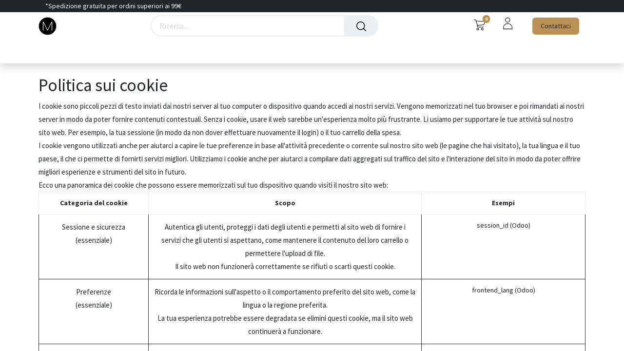

--- FILE ---
content_type: text/html; charset=utf-8
request_url: https://mirablu.shop/cookie-policy
body_size: 8579
content:
<!DOCTYPE html>
<html lang="it-IT" data-website-id="5" data-main-object="website.page(39,)" data-add2cart-redirect="1">
    <head>
        <meta charset="utf-8"/>
        <meta http-equiv="X-UA-Compatible" content="IE=edge"/>
        <meta name="viewport" content="width=device-width, initial-scale=1"/>
        <meta name="generator" content="Odoo"/>
        <meta name="robots" content="noindex"/>
            
        <meta property="og:type" content="website"/>
        <meta property="og:title" content="Cookie Policy | Mirablu"/>
        <meta property="og:site_name" content="Mirablu"/>
        <meta property="og:url" content="https://mirablu.shop/cookie-policy"/>
        <meta property="og:image" content="https://mirablu.shop/web/image/website/5/logo?unique=a35e8c0"/>
            
        <meta name="twitter:card" content="summary_large_image"/>
        <meta name="twitter:title" content="Cookie Policy | Mirablu"/>
        <meta name="twitter:image" content="https://mirablu.shop/web/image/website/5/logo/300x300?unique=a35e8c0"/>
        
        <link rel="canonical" href="https://mirablu.shop/cookie-policy"/>
        
        <link rel="preconnect" href="https://fonts.gstatic.com/" crossorigin=""/>
        <title> Cookie Policy | Mirablu </title>
        <link type="image/x-icon" rel="shortcut icon" href="/web/image/website/5/favicon?unique=a35e8c0"/>
        <link rel="preload" href="/web/static/src/libs/fontawesome/fonts/fontawesome-webfont.woff2?v=4.7.0" as="font" crossorigin=""/>
        <link type="text/css" rel="stylesheet" href="/web/assets/5/5612e25/web.assets_frontend.min.css"/>
        <script id="web.layout.odooscript" type="text/javascript">
            var odoo = {
                csrf_token: "2bf5f48a89274c0d25f48a3ed2f510cedc4cc195o1800851892",
                debug: "",
            };
        </script>
        <script type="text/javascript">
            odoo.__session_info__ = {"is_admin": false, "is_system": false, "is_public": true, "is_website_user": true, "user_id": false, "is_frontend": true, "profile_session": null, "profile_collectors": null, "profile_params": null, "show_effect": true, "currencies": {"1": {"symbol": "\u20ac", "position": "after", "digits": [69, 2]}}, "bundle_params": {"lang": "en_US", "website_id": 5}, "websocket_worker_version": "17.0-1", "translationURL": "/website/translations", "cache_hashes": {"translations": "eebf0ebc08190c016b4d4b4af008f28f108ecb51"}, "recaptcha_public_key": "6Lc77K0qAAAAAASzQIG0LQglyzkfb4CnvQjatZ06", "geoip_country_code": "US", "geoip_phone_code": 1, "lang_url_code": "it"};
            if (!/(^|;\s)tz=/.test(document.cookie)) {
                const userTZ = Intl.DateTimeFormat().resolvedOptions().timeZone;
                document.cookie = `tz=${userTZ}; path=/`;
            }
        </script>
        <script type="text/javascript" defer="defer" src="/web/assets/5/2d1901f/web.assets_frontend_minimal.min.js" onerror="__odooAssetError=1"></script>
        <script type="text/javascript" defer="defer" data-src="/web/assets/5/6141c9b/web.assets_frontend_lazy.min.js" onerror="__odooAssetError=1"></script>
        
        <!-- Google Tag Manager -->
<script>(function(w,d,s,l,i){w[l]=w[l]||[];w[l].push({'gtm.start':
new Date().getTime(),event:'gtm.js'});var f=d.getElementsByTagName(s)[0],
j=d.createElement(s),dl=l!='dataLayer'?'&l='+l:'';j.async=true;j.src=
'https://www.googletagmanager.com/gtm.js?id='+i+dl;f.parentNode.insertBefore(j,f);
})(window,document,'script','dataLayer','GTM-WLPJ23KK');</script>
<!-- End Google Tag Manager -->
<!-- Google tag (gtag.js) -->
<script async src="https://www.googletagmanager.com/gtag/js?id=G-PL1PKW8BPL"></script>
<script>
  window.dataLayer = window.dataLayer || [];
  function gtag(){dataLayer.push(arguments);}
  gtag('js', new Date());

  gtag('config', 'G-PL1PKW8BPL');
</script>
    </head>
    <body>



        <div id="wrapwrap" class="   ">
            <div class="mobile_header_component-style-1 d-none">
        
        
            <li class=" divider d-none"></li> 
            <li class="o_wsale_my_cart   te_cart_icon_head">
                <a data-bs-toggle="offcanvas" data-bs-target="#cartoffcanvasWithBackdrop" aria-controls="cartoffcanvasWithBackdrop" class="btn position-relative">
                    <div class="">
                        <i class="fa fa-shopping-cart fa-stack"></i>
                        <sup class="my_cart_quantity badge text-bg-primary  d-none" data-order-id="">0</sup>
                    </div>
                </a>
            </li>
        
        
        
            <li class="o_wsale_my_wish d-none  o_wsale_my_wish_hide_empty te_wish_icon_head">
                <a href="/shop/wishlist" class="">
                    <div class="">
                        <i class="fa fa-1x fa-heart fa-stack"></i>
                        <sup class="my_wish_quantity o_animate_blink badge text-bg-primary ">0</sup>
                    </div>
                </a>
            </li>
        
        
        <li class="te_header_account">
        <div class="px-2 te_signin">
                <a href="/web/login" class=" btn-link">
                    <span class="te_user_account_icon "></span>
                </a>
        </div>
        </li>
        <div class="te_header_lang d-none">
        </div>
            </div>
        <div class="offcanvas offcanvas-end" tabindex="-1" id="offcanvasRight" aria-labelledby="offcanvasRightLabel">
            <div class="offcanvas-header">
                <a role="menuitem" class=" te_user_name">
                    <span class="fa fa-user-o">
                        <span class="te_user_drop_item_message">Ciao</span>
                    </span>
                    <span class="te_user_drop_item">Public user for...</span>
                </a>
                <button type="button" class="btn-close text-reset" data-bs-dismiss="offcanvas" aria-label="Close"></button>
            </div>
            <div class="offcanvas-body">
                <div class="scrollbar">
                    <a href="/shop/cart" role="menuitem" class="list-group-item">
                        <span class="fa fa-shopping-basket me-2"></span>
                        <span class="te_user_drop_item">Il mio carrello</span>
                        <span class="my_cart_quantity" data-order-id="">0</span>
                    </a>
                    <a href="/shop/wishlist" role="menuitem" class="list-group-item o_wsale_my_wish">
                        <span class="fa fa-heart-o me-2"></span>
                        <span class="te_user_drop_item">My Wishlist
                        </span>
                        <span class="my_wish_quantity o_animate_blink">0</span>
                    </a>
                    <a href="/my/home" role="menuitem" class="list-group-item">
                        <span class="fa fa-user-o me-2" contenteditable="false"></span>
                        <span class="te_user_drop_item">Il mio account</span>
                    </a>
                    <a href="/my/orders" role="menuitem" class="list-group-item">
                        <span class="fa fa-pie-chart me-2" contenteditable="false"></span>
                        <span class="te_user_drop_item">I miei ordini</span>
                    </a>
                    <a href="/my/account" role="menuitem" class="list-group-item">
                        <span class="fa fa-pencil-square-o me-2" contenteditable="false"></span>
                        <span class="te_user_drop_item">Modifica profilo</span>
                    </a>
                    <a href="/my/security" role="menuitem" class="list-group-item">
                        <span class="fa fa-shield me-2" contenteditable="false"></span>
                        <span class="te_user_drop_item">Modifica password
                        </span>
                    </a>
                </div>
                <div>
                    <a id="o_logout" class="list-group-item" role="menuitem" href="/web/session/logout?redirect=/">
                        <span class="fa fa-sign-out me-2"></span>
                        <span class="te_user_drop_item">Logout</span>
                    </a>
                </div>
            </div>
        </div>
        <div class="modal fade" id="quick_view_model" tabindex="-1">
            <div class="modal-dialog modal-lg modal-dialog-centered">
                <div class="modal-content quick_view_modal overflow-hidden rounded-3">
                    <button type="button" class="quick_close position-absolute top-0 opacity-100 border-0 p-0 lh-1" data-dismiss="modal" aria-label="Close" tabindex="-1">
                    </button>
                    <div class="modal-body"></div>
                </div>
            </div>
        </div>
        <div class="modal fade" id="similar_product_view_model" tabindex="-1">
            <div class="modal-dialog modal-lg modal-dialog-centered">
                <div class="modal-content similar_product_view_model overflow-hidden rounded-3">
                    <button type="button" class="product_view_model_close position-absolute top-0 opacity-100 border-0 p-0 lh-1" data-dismiss="modal" aria-label="Close" tabindex="-1">
                    </button>
                    <div class="modal-body"></div>
                </div>
            </div>
        </div>
        <div class="offcanvas offcanvas-end offcanvas_cart oe_website_sale" tabindex="-1" id="cartoffcanvasWithBackdrop" aria-labelledby="offcanvasWithBackdropLabel" style="visibility: hidden;">
            <div class="offcanvas-header">
                <h6 class="offcanvas-title" id="offcanvasWithBackdropLabel">Il mio carrello</h6>
                <button type="button" class="te_cross" data-bs-dismiss="offcanvas" aria-label="Close"></button>
            </div>
            <div class="offcanvas-body"></div>
        </div>
                <header id="top" data-anchor="true" data-name="Header" data-extra-items-toggle-aria-label="Pulsante articoli extra" class="   o_header_standard" style=" ">
                    
                <nav data-name="Navbar" class="navbar navbar-expand-lg navbar-light o_colored_level o_cc header_style_1">
        <div class="oe_structure">
            <section class="container-fluid pre_header">
                <div class="d-flex justify-content-center justify-content-lg-between container">
                    
                    
        <section class="te_s_header_offer_text o_colored_level" style="text-align: center; background-image: none;">*Spedizione gratuita per ordini superiori ai 99€&nbsp;<br/></section>
                    
                    <div class="te_header_before_right">
        <div class="te_header_lang d-none">
        </div>
                    </div>
                </div>
            </section>
        </div>
                <div class="container justify-content-md-between header_middle">
                    <div class="middle_first">
                        <button type="button" class="navbar-toggler ept_mobi_toggler header_sidebar collapsed ml-3 shadow-none">
                            <span class="navbar-toggler-icon">
                                <div class="inner_bar"></div>
                            </span>
                        </button>
    <a data-name="Navbar Logo" href="/" class="navbar-brand logo ">
            
            <span role="img" aria-label="Logo of Mirablu" title="Mirablu"><img src="/web/image/website/5/logo/Mirablu?unique=a35e8c0" class="img img-fluid" width="95" height="40" alt="Mirablu" loading="lazy"/></span>
        </a>
    
                    </div>
                    <div class="col-md-5 te_header_style_right">
                        <div class="te_header_search">
                            <div class="te_search_popover" tabindex="-1">
    <form method="get" class="o_searchbar_form o_wait_lazy_js s_searchbar_input " action="/shop" data-snippet="s_searchbar_input">
            <div role="search" class="input-group ">
        <input type="search" name="search" class="search-query form-control oe_search_box border-0 None" placeholder="Ricerca..." data-search-type="products" data-limit="5" data-display-image="true" data-display-description="false" data-display-extra-link="true" data-display-detail="true" data-order-by="name asc"/>
            <div class="te_header_search_close te_srch_close_ept" style="z-index: 100; display: none;">
                <a href="#">
                    <span class="search_btn_close_ept"></span>
                </a>
            </div>
        <button type="submit" aria-label="Cerca" title="Cerca" class="btn oe_search_button btn-light">
            <i class="oi oi-search"></i>
        </button>
    </div>

            <input name="order" type="hidden" class="o_search_order_by" value="name asc"/>
            
        
        </form>
                            </div>
                        </div>
                    </div>
                    <div class="te_header_right_icon">
                        <div class="te_header_search">
                            <div class="te_srch_icon_header">
                                <a href="#" class="">
                                    <i class="fa fa-search te_srch_icon"></i>
                                    <i class="fa fa-times te_srch_close"></i>
                                </a>
                            </div>
                        </div>
        
        
            <li class=" divider d-none"></li> 
            <li class="o_wsale_my_cart   te_cart_icon_head">
                <a data-bs-toggle="offcanvas" data-bs-target="#cartoffcanvasWithBackdrop" aria-controls="cartoffcanvasWithBackdrop" class="btn position-relative">
                    <div class="">
                        <i class="fa fa-shopping-cart fa-stack"></i>
                        <sup class="my_cart_quantity badge text-bg-primary  d-none" data-order-id="">0</sup>
                    </div>
                </a>
            </li>
        
        
        
            <li class="o_wsale_my_wish d-none  o_wsale_my_wish_hide_empty te_wish_icon_head">
                <a href="/shop/wishlist" class="">
                    <div class="">
                        <i class="fa fa-1x fa-heart fa-stack"></i>
                        <sup class="my_wish_quantity o_animate_blink badge text-bg-primary ">0</sup>
                    </div>
                </a>
            </li>
        
        
        <li class="te_header_account">
        <div class="px-2 te_signin">
                <a href="/web/login" class=" btn-link">
                    <span class="te_user_account_icon "></span>
                </a>
        </div>
        </li>
                        
        <li class=" call_to_action_btn">
            <div class="oe_structure oe_structure_solo ">
                <section class="oe_unremovable oe_unmovable s_text_block" data-snippet="s_text_block" data-name="Text">
                    <div class="container">
                        <a href="/contactus" class="oe_unremovable btn btn-primary btn_cta">Contattaci</a>
                    </div>
                </section>
            </div>
        </li>
                    </div>
                </div>
                <div class="container-fluid header_bottom">
                    <div class="container justify-content-start justify-content-lg-between">
                        <div id="top_menu_collapse" class="collapse navbar-collapse">
                            <div class="close_top_menu">x</div>
    <ul id="top_menu" role="menu" class="nav navbar-nav top_menu o_menu_loading ">
        
                                
    <li role="presentation" class="nav-item">
        <a role="menuitem" href="/" class="nav-link ">
            <span class="">Home</span>
        </a>
    </li>
    <li role="presentation" class="nav-item">
        <a role="menuitem" href="/shop/category/donna-212" class="nav-link ">
            <span class="">Donna</span>
        </a>
    </li>
    <li role="presentation" class="nav-item">
        <a role="menuitem" href="/shop/category/uomo-229" class="nav-link ">
            <span class="">Uomo</span>
        </a>
    </li>
    <li role="presentation" class="nav-item">
        <a role="menuitem" href="/shop/category/extrait-de-parfum-unisex-329" class="nav-link ">
            <span class="">Profumi</span>
        </a>
    </li>
    <li role="presentation" class="nav-item">
        <a role="menuitem" href="/brands" class="nav-link ">
            <span class="">Brands</span>
        </a>
    </li>
    <li role="presentation" class="nav-item">
        <a role="menuitem" href="/contactus" class="nav-link ">
            <span class="">Contattaci</span>
        </a>
    </li>

                                    <li class="o_wsale_my_wish o_wsale_my_wish_hide_empty te_wish_icon_head"></li>

                            
            <span id="hide_wishlist">
            
        
            <li class="o_wsale_my_wish d-none nav-item o_wsale_my_wish_hide_empty te_wish_icon_head">
                <a href="/shop/wishlist" class="nav-link">
                    <div class="">
                        <i class="fa fa-1x fa-heart fa-stack"></i>
                        <sup class="my_wish_quantity o_animate_blink badge text-bg-primary ">0</sup>
                    </div>
                </a>
            </li>
        </span>
    </ul>
                        </div>
                    </div>
                </div>
            </nav>
        
        </header>
                <main>
                    
            <div id="wrap" class="oe_structure">
                <section class="pt8 pb8">
                    <div class="container">
                        <h2 class="pt16">Politica sui cookie</h2>
                        <p>
                            I cookie sono piccoli pezzi di testo inviati dai nostri server al tuo computer o dispositivo quando accedi ai nostri servizi.
Vengono memorizzati nel tuo browser e poi rimandati ai nostri server in modo da poter fornire contenuti contestuali.
Senza i cookie, usare il web sarebbe un'esperienza molto più frustrante.
Li usiamo per supportare le tue attività sul nostro sito web. Per esempio, la tua sessione (in modo da non dover effettuare nuovamente il login) o il tuo carrello della spesa.
<br/>
I cookie vengono utilizzati anche per aiutarci a capire le tue preferenze in base all'attività precedente o corrente sul nostro sito web (le pagine che hai
visitato), la tua lingua e il tuo paese, il che ci permette di fornirti servizi migliori.
Utilizziamo i cookie anche per aiutarci a compilare dati aggregati sul traffico del sito e l'interazione del sito in modo da poter offrire
migliori esperienze e strumenti del sito in futuro.
                        </p>
                        <p>
                            Ecco una panoramica dei cookie che possono essere memorizzati sul tuo dispositivo quando visiti il nostro sito web:
                        </p>
                        <div class="table-responsive">
                            <table class="small table table-bordered text-center">
                                <thead class="table-light">
                                    <tr>
                                        <th scope="col" style="width: 20%">Categoria del cookie</th>
                                        <th scope="col" style="width: 50%; min-width: 200px;">Scopo</th>
                                        <th scope="col" style="width: 30%">Esempi</th>
                                    </tr>
                                </thead>
                                <tbody>
                                    <tr>
                                        <td>
                                            <p>Sessione e sicurezza<br/>(essenziale)</p>
                                        </td>
                                        <td>
                                            <p>
                                                Autentica gli utenti, proteggi i dati degli utenti e permetti al sito web di fornire i servizi che gli utenti si aspettano,
come mantenere il contenuto del loro carrello o permettere l'upload di file.
                                            </p>
                                            <p>Il sito web non funzionerà correttamente se rifiuti o scarti questi cookie.</p>
                                        </td>
                                        <td>
                                            session_id (Odoo)<br/>
                                        </td>
                                    </tr>
                                    <tr>
                                        <td>
                                            <p>Preferenze<br/>(essenziale)</p>
                                        </td>
                                        <td>
                                            <p>Ricorda le informazioni sull'aspetto o il comportamento preferito del sito web, come la lingua o la regione preferita.</p>
                                            <p>La tua esperienza potrebbe essere degradata se elimini questi cookie, ma il sito web continuerà a funzionare.</p>
                                        </td>
                                        <td>
                                            frontend_lang (Odoo)
                                        </td>
                                    </tr>
                                    <tr>
                                        <td>Cronologia interazioni <br/>(opzionale)</td>
                                        <td>
                                            <p>
                                                Utilizzato per raccogliere informazioni sulle tue interazioni con il sito web, le pagine che hai visto
e qualsiasi campagna di marketing specifica che ti ha portato al sito web.
                                            </p>
                                            <p>Potremmo non essere in grado di fornirti il miglior servizio se rifiuti questi cookie, ma il sito web funzionerà.</p>
                                        </td>
                                        <td>
                                            im_livechat_previous_operator_pid (Odoo)<br/>
                                            utm_campaign (Odoo)<br/>
                                            utm_source (Odoo)<br/>
                                            utm_medium (Odoo)
                                        </td>
                                    </tr>
                                    <tr>
                                        <td>
                                            <p>Pubblicità & marketing<br/>(facoltativo)</p>
                                        </td>
                                        <td>
                                            <p>
                                                Utilizzato per rendere la pubblicità più coinvolgente per gli utenti e più preziosa per gli editori e gli inserzionisti,
come ad esempio fornire annunci più pertinenti quando si visitano altri siti web che visualizzano annunci o per migliorare il reporting sulle prestazioni delle campagne pubblicitarie.
                                            </p>
                                            <p>Nota che alcuni servizi di terze parti possono installare ulteriori cookie sul tuo browser al fine di identificarti.</p>
                                            <p>
                                                Si può rinunciare all'uso dei cookie da parte di terzi visitando il sito <a href="https://optout.networkadvertising.org/?c=1" rel="nofollow">Pagina disattivazione della Network Advertising Initiative</a>.
Il sito web continuerà a funzionare anche se rifiuti o elimini questi cookie.
                                            </p>
                                        </td>
                                        <td>
                                            __gads (Google)<br/>
                                            __gac (Google)
                                        </td>
                                    </tr>
                                    <tr>
                                        <td>
                                            <p>Analytics<br/>(opzionali)</p>
                                        </td>
                                        <td>
                                            <p>
                                                Capisci come i visitatori si impegnano con il nostro sito web, tramite Google Analytics.
Scopri di più su <a href="https://developers.google.com/analytics/resources/concepts/gaConceptsCookies?hl=en">Cookie analitici e informazioni sulla privacy.</a>
                                            </p>
                                            <p>Il sito web continuerà a funzionare anche se rifiuti o elimini questi cookie.</p>
                                        </td>
                                        <td>
                                            _ga (Google)<br/>
                                            _gat (Google)<br/>
                                            _gid (Google)<br/>
                                            _gac_* (Google)
                                        </td>
                                    </tr>
                                </tbody>
                            </table>
                        </div>
                        <p>
                            Puoi scegliere di farti avvertire dal tuo computer ogni volta che viene inviato un cookie, oppure puoi scegliere di disattivare tutti i cookie.
Ogni browser è un po' diverso, quindi guarda il menu di aiuto del tuo browser per imparare il modo corretto di modificare i cookie.
                        </p>
                        <p>Attualmente non supportiamo i segnali Do Not Track, poiché non esiste uno standard industriale per la conformità.</p>
                    </div>
                </section>
            </div>
        
        <div id="o_shared_blocks" class="oe_unremovable"></div>
            <div class="ios-prompt">
                <input type="hidden" class="is_pwa" name="is_pwa"/>
                <span style="color: rgb(187, 187, 187); float: right;"></span>
                <img style="float: left; height: 50px; width: auto; margin-right: 1rem;" src="/web/image/website/5/app_image_512/50x50" loading="lazy"/>
                <p>To install this Web App in your iPhone/iPad press
                    <img src="/emipro_theme_base/static/src/img/icon.png" style="display: inline-block; height: 20px;" loading="lazy"/>
                    and then Add to Home Screen.
                </p>
            </div>
            <div class="ept_is_offline" style="display:none;">
                <img src="/emipro_theme_base/static/src/img/offline_app.png" alt="App offline" loading="lazy"/>
            </div>
            <style>
                .ios-prompt {
                background-color: #fff;
                border: 1px solid #eee;
                box-shadow: 0 1px 10px #ccc;
                display: none;
                padding: 0.8rem 1rem 0 0.5rem;
                text-decoration: none;
                font-size: 14px;
                color: #555;
                position: fixed;
                bottom: 0;
                margin: 0 auto 1rem;
                z-index: 999;
                }
                .ept_is_offline {
                position: fixed;
                bottom: 1rem;
                left: 1rem;
                height: 65px;
                width: 65px;
                z-index: 9999;
                }
                .ept_is_offline img {
                width: 100%;
                }
            </style>
                </main>
                <footer id="bottom" data-anchor="true" data-name="Footer" class="o_footer o_colored_level o_cc ">
                    <div id="footer" class="oe_structure oe_structure_solo">
            <section class="s_text_block pt40 pb16" data-snippet="s_text_block" data-name="Text" style="background-image: none;">
                <div class="container">
                    <div class="row">
                        <div class="col-lg-2 pt24 pb24">
                            <h5 class="mb-3">Collegamenti utili</h5>
                            <ul class="list-unstyled">
                                <li><a href="/">Pagina iniziale</a></li>
                                <li><a href="#">Chi siamo</a></li>
                                <li><a href="#">Prodotti</a></li>
                                <li><a href="#">Servizi</a></li>
                                <li><a href="#">Legale</a></li>
                                <li>
                                    <a href="/privacy">Politica privacy</a>
                                </li><li>
                                    <a href="/help">Supporto</a>
                                </li>
                                <li><a href="/contactus">Contattaci</a></li>
                            </ul>
                        </div>
                        <div class="col-lg-5 pt24 pb24">
                            <h5 class="mb-3">Chi siamo</h5>
                            <p>Siamo un team di persone che, con passione, si è posto l'obiettivo di migliorare la vita di tutti grazie a prodotti rivoluzionari. Sviluppiamo soluzioni eccellenti per risolvere i problemi della tua azienda.
                            <br/><br/>I nostri prodotti sono progettati per le piccole e medie imprese che vogliono ottimizzare le proprie prestazioni.</p>
                        </div>
                        <div id="connect" class="col-lg-4 offset-lg-1 pt24 pb24 o_colored_level">
                            <h5 class="mb-3">Entra in contatto con noi</h5>
                            <ul class="list-unstyled">
                                <li><i class="fa fa-comment fa-fw me-2" contenteditable="false">​</i><a href="/contactus">Contattaci</a></li>
                                <li><i class="fa fa-envelope fa-fw me-2" contenteditable="false">​</i><a href="/cdn-cgi/l/email-protection#e78a8e9586858b92c98685858e808b8e868a82899388a7808a868e8bc984888a" data-bs-original-title="" title=""><span class="__cf_email__" data-cfemail="f39e9a8192919f86dd9291919a949f9a929e969d879cb3949e929a9fdd909c9e">[email&#160;protected]</span></a></li>
                                <li><i class="fa fa-phone fa-fw me-2" contenteditable="false">​</i><span class="o_force_ltr"><a href="tel://+39 0824.338485" data-bs-original-title="" title="">+39 0824.338485</a></span></li>
                            </ul>
                            <div class="s_social_media o_not_editable text-start" data-snippet="s_social_media" data-name="Social Media">
                                <h5 class="s_social_media_title d-none">Seguici</h5>
<a href="https://wa.me/message/R6UBQHDKRPZFE1" target="_blank" aria-label="wa" class="s_social_media_step-backward">
                                    <i class="fa fa-whatsapp rounded-circle shadow-sm o_editable_media" style="color: rgb(41, 82, 24);" contenteditable="false">​</i>
                                </a>
<a href="/website/social/facebook" class="s_social_media_facebook" target="_blank" aria-label="Facebook">
                                    <i class="fa fa-facebook rounded-circle shadow-sm o_editable_media" contenteditable="false">​</i>
                                </a>
<a href="/website/social/instagram" class="s_social_media_instagram" target="_blank" aria-label="Instagram">
                                    <i class="fa rounded-circle shadow-sm o_editable_media fa-instagram" contenteditable="false">​</i>
                                </a>
<a href="/website/social/tiktok" class="s_social_media_tiktok" target="_blank" aria-label="TikTok">
                                    <i class="fa rounded-circle shadow-sm o_editable_media fa-tiktok" contenteditable="false">​</i>
                                </a>
</div>
                        </div>
                    </div>
                </div>
            </section>
        </div>
    <div class="o_footer_copyright o_colored_level o_cc" data-name="Copyright">
                        <div class="container py-3">
                            <div class="row">
                                <div class="col-sm text-center text-sm-start text-muted">
                                    <span class="o_footer_copyright_name me-2">Copyright © Mirablu Abbigliamento e Cerimonia Uomo-Donna San Giorgio del Sannio (Benevento)</span>
        
        
                                </div>
                                <div class="col-sm text-center text-sm-end o_not_editable">
                                </div>
                            </div>
                        </div>
                    </div>
                </footer>
        <div id="website_cookies_bar" class="s_popup o_snippet_invisible d-none o_no_save" data-name="Cookies Bar" data-vcss="001" data-invisible="1">
            <div class="modal s_popup_bottom s_popup_no_backdrop o_cookies_discrete" data-show-after="500" data-display="afterDelay" data-consents-duration="999" data-bs-focus="false" data-bs-backdrop="false" data-bs-keyboard="false" tabindex="-1" role="dialog">
                <div class="modal-dialog d-flex s_popup_size_full">
                    <div class="modal-content oe_structure">
                        
                        <section class="o_colored_level o_cc o_cc1">
                            <div class="container">
                                <div class="row">
                                    <div class="col-lg-8 pt16">
                                        <p>
                                            <span class="pe-1">Usiamo cookies per fornire una migliore esperienza utente su questo sito.</span>
                                            <a href="/cookie-policy" class="o_cookies_bar_text_policy btn btn-link btn-sm px-0">Politica sui cookie</a>
                                        </p>
                                    </div>
                                    <div class="col-lg-4 text-end pt16 pb16">
                                        <a href="#" id="cookies-consent-essential" role="button" class="js_close_popup btn btn-outline-primary rounded-circle btn-sm px-2">Solo essenziali</a>
                                        <a href="#" id="cookies-consent-all" role="button" class="js_close_popup btn btn-outline-primary rounded-circle btn-sm">Accetto</a>
                                    </div>
                                </div>
                            </div>
                        </section>
                    </div>
                </div>
            </div>
        </div>
            <input id="id_lazyload" type="hidden" name="is_lazyload" value="true"/>
            <input type="hidden" class="current_website_id" value="5"/>
            </div>
            <div class="d-none cus_theme_loader_layout">
                <div class="cus_theme_loader_div_layout">
                    <svg xmlns="http://www.w3.org/2000/svg" xmlns:xlink="http://www.w3.org/1999/xlink" style="margin: auto;background: transparent;display: block;" width="200px" height="200px" viewBox="0 0 100 100" preserveAspectRatio="xMidYMid">
                        <g transform="translate(16.666666666666668 50)">
                            <circle cx="0" cy="0" r="5" fill="#000000">
                                <animateTransform attributeName="transform" type="scale" begin="-0.48192771084337344s" calcMode="spline" keySplines="0.3 0 0.7 1;0.3 0 0.7 1" values="0;1;0" keyTimes="0;0.5;1" dur="1.2048192771084336s" repeatCount="indefinite"></animateTransform>
                            </circle>
                        </g>
                        <g transform="translate(33.333333333333336 50)">
                            <circle cx="0" cy="0" r="5" fill="#444444">
                                <animateTransform attributeName="transform" type="scale" begin="-0.36144578313253006s" calcMode="spline" keySplines="0.3 0 0.7 1;0.3 0 0.7 1" values="0;1;0" keyTimes="0;0.5;1" dur="1.2048192771084336s" repeatCount="indefinite"></animateTransform>
                            </circle>
                        </g>
                        <g transform="translate(50 50)">
                            <circle cx="0" cy="0" r="5" fill="#666666">
                                <animateTransform attributeName="transform" type="scale" begin="-0.24096385542168672s" calcMode="spline" keySplines="0.3 0 0.7 1;0.3 0 0.7 1" values="0;1;0" keyTimes="0;0.5;1" dur="1.2048192771084336s" repeatCount="indefinite"></animateTransform>
                            </circle>
                        </g>
                        <g transform="translate(66.66666666666667 50)">
                            <circle cx="0" cy="0" r="5" fill="#999999">
                                <animateTransform attributeName="transform" type="scale" begin="-0.12048192771084336s" calcMode="spline" keySplines="0.3 0 0.7 1;0.3 0 0.7 1" values="0;1;0" keyTimes="0;0.5;1" dur="1.2048192771084336s" repeatCount="indefinite"></animateTransform>
                            </circle>
                        </g>
                        <g transform="translate(83.33333333333333 50)">
                            <circle cx="0" cy="0" r="5" fill="#cccccc">
                                <animateTransform attributeName="transform" type="scale" begin="0s" calcMode="spline" keySplines="0.3 0 0.7 1;0.3 0 0.7 1" values="0;1;0" keyTimes="0;0.5;1" dur="1.2048192771084336s" repeatCount="indefinite"></animateTransform>
                            </circle>
                        </g>
                    </svg>
                </div>
            </div>
        <!-- Google Tag Manager (noscript) -->
<noscript><iframe src="https://www.googletagmanager.com/ns.html?id=GTM-WLPJ23KK"
height="0" width="0" style="display:none;visibility:hidden"></iframe></noscript>
<!-- End Google Tag Manager (noscript) -->
        <script data-cfasync="false" src="/cdn-cgi/scripts/5c5dd728/cloudflare-static/email-decode.min.js"></script><script defer src="https://static.cloudflareinsights.com/beacon.min.js/vcd15cbe7772f49c399c6a5babf22c1241717689176015" integrity="sha512-ZpsOmlRQV6y907TI0dKBHq9Md29nnaEIPlkf84rnaERnq6zvWvPUqr2ft8M1aS28oN72PdrCzSjY4U6VaAw1EQ==" data-cf-beacon='{"version":"2024.11.0","token":"1e5d215704ac458294a0dc20a1eb6f73","r":1,"server_timing":{"name":{"cfCacheStatus":true,"cfEdge":true,"cfExtPri":true,"cfL4":true,"cfOrigin":true,"cfSpeedBrain":true},"location_startswith":null}}' crossorigin="anonymous"></script>
</body>
</html>